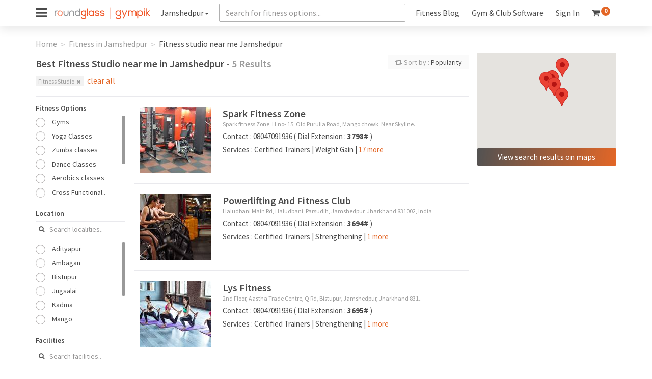

--- FILE ---
content_type: text/html; charset=UTF-8
request_url: https://www.gympik.com/centers/jamshedpur/fitness+studio
body_size: 16278
content:
<!doctype html>
<html lang="en">
    <head>
        <!-- Google Tag Manager -->
    <script>
        (function(w, d, s, l, i) {
            w[l] = w[l] || [];
            w[l].push({
                'gtm.start': new Date().getTime(),
                event: 'gtm.js'
            });
            var f = d.getElementsByTagName(s)[0],
                j = d.createElement(s),
                dl = l != 'dataLayer' ? '&l=' + l : '';
            j.async = true;
            j.src =
                'https://www.googletagmanager.com/gtm.js?id=' + i + dl;
            f.parentNode.insertBefore(j, f);
        })(window, document, 'script', 'dataLayer', 'GTM-TMZK2S');
    </script>
    <!-- End Google Tag Manager -->
        <script src="//d2wy8f7a9ursnm.cloudfront.net/v7/bugsnag.min.js"></script>
    <script>
        Bugsnag.start({
            apiKey : "bddc462a243444aa077d655fb9685e7f",
            releaseStage: "prod",
            enabledReleaseStage: [ 'prod', 'staging' ]
        });
    </script>
    <meta charset="utf-8">
    <link rel="shortcut icon" href="https://npimg1.gympik.com/favicon.ico?ver=1769071010" type="image/x-icon" />
    <meta http-equiv="Content-Type" content="text/html; charset=utf-8">
    <meta name="viewport" content="width=device-width981134a5d1f123fac45af0163ad22d27, initial-scale=1.0, maximum-scale=1, user-scalable=no">
    <meta name="p:domain_verify" content="981134a5d1f123fac45af0163ad22d27" />
    <meta name="msvalidate.01" content="436DAC887DBBDC2945580CE61C9CB973" />
    <meta name="csrf-token" content="vtYsUw87IYWtL3TGfqdWuXVVLmlo1EWIalEtZLZB">
    <link rel="dns-prefetch" href="https://fonts.googleapis.com/">
    <link rel="dns-prefetch" href="https://www.google-analytics.com/">
    <link rel="dns-prefetch" href="https://connect.facebook.net/">
    <link rel="manifest" href="/manifest.json">
    <meta name="theme-color" content="#e36626">
        <link rel="stylesheet" href="https://npimg1.gympik.com/css-minified/centerListing.css?ver=1769071010">
            <title>Best Fitness Studios in Jamshedpur &amp;ndash; Gympik</title>
            <meta name="description" content="Offers on Fitness Studios Near You in Jamshedpur for Weight Loss, Workout &amp;amp; Weight Training. View ✓Membership Fees ✓Reviews ✓Address ✓Contact Number ✓Facilities at Gympik.com" />
                <meta property="og:title" content="Best Gyms, Yoga, Dance, Zumba, Aerobics, Pilates Near You" />
        <meta property="og:url" content="https://www.gympik.com" />
        <meta property="og:description" content="Offers on Fitness Studios Near You in Jamshedpur for Weight Loss, Workout &amp;amp; Weight Training. View ✓Membership Fees ✓Reviews ✓Address ✓Contact Number ✓Facilities at Gympik.com" />
        <meta property="og:type" content="website" />
    <meta property="og:site_name" content="Gympik" />
    <meta property="og:image" content="https://www.gympik.com/webImages/gympik-brand.svg" />
    <!--Twitter start-->
    <meta name="twitter:card" content="summary" />
    <meta name="twitter:site" content="@gympik" />
        <meta property="twitter:title" content="Best Fitness Studios in Jamshedpur &amp;ndash; Gympik" />
            <meta name="twitter:description" content="Offers on Fitness Studios Near You in Jamshedpur for Weight Loss, Workout &amp;amp; Weight Training. View ✓Membership Fees ✓Reviews ✓Address ✓Contact Number ✓Facilities at Gympik.com" />
        <meta name="twitter:image" content="https://npimg1.gympik.com/images/women-with-dumbbells.jpg" />
    <meta name="twitter:url" content="https://www.gympik.com" />
    <!--Twitter end-->
        <meta name="p:domain_verify" content="981134a5d1f123fac45af0163ad22d27" />
                                <link rel="canonical" href="https://www.gympik.com/centers/jamshedpur/fitness+studio" />
        <meta name="google-site-verification" content="gXrH3eq9Dn9sDgeaCC0vnP3wn7yaQ-DO7HVfbzIe7KM" />
    <script type="application/ld+json">
    {
        "@context": "https://schema.org",
        "@type": "FAQPage",
        "mainEntity": [{
            "@type": "Question",
            "name": "How can Gympik help in choosing the best gyms near me?",
            "acceptedAnswer": {
                "@type": "Answer",
                "text": "You can search for gyms based on member ratings, offers, prices, location, popularity on Gympik. You can also book a free trial session or buy a gym membership online on Gympik."
            }
        }, {
            "@type": "Question",
            "name": "What are the benefits of joining gyms?",
            "acceptedAnswer": {
                "@type": "Answer",
                "text": "Going to the gym and exercising has numerous health benefits such as weight loss, toning the body, increasing flexibility, improving cardiac health, joint health, strength, and stamina."
            }
        }, {
            "@type": "Question",
            "name": "What are the different kinds of fitness classes do gyms offer?",
            "acceptedAnswer": {
                "@type": "Answer",
                "text": "In addition to a fully-equipped gym, the fitness centers also conduct group classes where expert trainers guide the members to learn and enjoy different forms of fitness such as Zumba, Kickboxing, Sports fitness, Pilates, yoga, Animal flow workout, HIIT workout etc."
            }
        }, {
            "@type": "Question",
            "name": "How often should you exercise at the gym?",
            "acceptedAnswer": {
                "@type": "Answer",
                "text": "People who want to make fitness a lifestyle choice to get better results, be it muscle gain, weight loss, weight gain, improved stamina or flexibility, should exercise for at least 30 minutes 4-5 days a week."
            }
        }, {
            "@type": "Question",
            "name": "How much do gyms charge as their membership fees?",
            "acceptedAnswer": {
                "@type": "Answer",
                "text": "There are monthly, quarterly, half-yearly and annual memberships available in most of the gyms. The prices differ based on amenities, facilities, location, footfalls etc. – it approximately ranges from Rs 2,000 per month to Rs 40,000 for a year"
            }
        }]
    }
</script></head>    <body>
                    <div class="header">
    <nav class="navbar gympik-main-header navbar-default navbar-fixed-top affix" id="uperNav">
        <div class="container">
            <div class="navbar-header">
                <a id="openNav"><i class="fa fa-bars fa-2x" aria-hidden="true"></i></a>
                <div class="pageOverlay"></div>
                <div id="mySidenav" class="sidenav">
                    <div class="sideBarWrap">
                        <a href="javascript:void(0)" class="closebtn" id="closeNav"><span class="menuIcon menuClose"></span><img src="http://newsletter.gympik.com/RG-gympik_Positive-land_RGB.svg" class="img-responsive"></a>
                        <a href="https://www.gympik.com/club-gym-management-software?utm_source=Traqade_menu&amp;utm_medium=website&amp;utm_campaign=traqade_menu_homepage"><span class="menuClubSoft"></span>Gym & Club Software</a>
                        <!--<a href="https://www.gympik.com/personal-trainers"><span class="menuIcon menuTwo"></span>Get a Personal Trainer</a>-->
                        <!--                    <a href="https://www.gympik.com/offers/centers/jamshedpur"><span class="menuIcon menuThree"></span>Offers and Discounts</a>-->
                        <a href="https://www.gympik.com/diet-consultation-clean-bowl"><span class="menuIcon menuThree"></span>Diet Plans</a>
                        <a href="https://www.gympik.com/personal-fitness-trainers-jobs"><span class="menuIcon menuFive"></span>Fitness trainer jobs</a>
                        <a href="https://www.gympik.com/corporatewellness"><span class="menuIcon menuSix"></span>Corporate Wellness Program</a>
                        <a href="https://www.gympik.com/articles/"><span class="menuIcon menuSeven"></span>Read Blog</a>
                        <div class="appLink">
                            <ul class="list-inline sideAppLink">
                                <li><a class="btn appBtn" target='_blank' href="https://play.google.com/store/apps/details?id=com.gympik.search.fitness"><i class="fa fa-android" aria-hidden="true"></i>DOWNLOAD
                                        ANDROID APP</a></li>
                                <li><a class="btn appBtn" target='_blank' href="https://itunes.apple.com/in/app/gympik/id1264663668?mt=8
Gympik APP"><i class="fa fa-apple" aria-hidden="true"></i>DOWNLOAD
                                        IOS APP</a></li>
                            </ul>
                            <!--<a href="https://play.google.com/store/apps/details?id=com.gympik.search.fitness" target='_blank' rel="nofollow" type="button" class="btn btn-brand-primary">DOWNLOAD OUR APP</a>-->
                        </div>
                    </div>
                </div>
                <a class="navbar-brand" href="https://www.gympik.com"><img src="http://newsletter.gympik.com/RG-gympik_Positive-land_RGB.svg" class="img-responsive"></a>
            </div>
            <div class="collapse navbar-collapse" id="myNavbar">
        <ul class="nav navbar-nav city ">
        <li class="dropdown dropdowncity">
            <a id="dropcity" href="#" role="button" class="dropdown-toggle cityName" data-toggle="dropdown">Jamshedpur<span class="caret"></span></a>
            <div class="cityselectList dropdown-menu">
                <div class="container">
                    <form>
                        <div class="row">
                            <div class="col-lg-offset-3 col-lg-6" id="cityDropDown">
                                <div class="input-group typeCity">
                                    <div class="input-group-addon"><i class="fa fa-search" aria-hidden="true"></i></div>
                                    <input id="citySearch" type="search" class="form-control" placeholder="Type your city name">
                                    <span class="input-group-btn">
                                        <button class="btn btn-secondary getLoc" type="button" data-city="true"><span><i class="fa fa-compass" aria-hidden="true"></i>
                                            </span>Locate Me</button>
                                    </span>
                                </div>
                                <div id="citySearchErr" class="hidden">
                                    <div><span class="NoResult">Searched city not found. </span>You might be interested in</div>

                                </div>
                            </div>
                        </div>
                    </form>
                    <ul class="major-cities" role="menu" aria-labelledby="dropcity" id="">
                                                <li class="selectCity" data-city='bangalore'><span class=" ">Bangalore</span></li>
                                                <li class="selectCity" data-city='delhi'><span class=" ">Delhi</span></li>
                                                <li class="selectCity" data-city='mumbai'><span class=" ">Mumbai</span></li>
                                                <li class="selectCity" data-city='hyderabad'><span class=" ">Hyderabad</span></li>
                                                <li class="selectCity" data-city='chennai'><span class=" ">Chennai</span></li>
                                                <li class="selectCity" data-city='pune'><span class=" ">Pune</span></li>
                                                <li class="selectCity" data-city='ahmedabad'><span class=" ">Ahmedabad</span></li>
                                                <li class="selectCity" data-city='kolkata'><span class=" ">Kolkata</span></li>
                                                <li class="selectCity" data-city='jaipur'><span class=" ">Jaipur</span></li>
                                                <li class="selectCity" data-city='lucknow'><span class=" ">Lucknow</span></li>
                                                <li class="selectCity" data-city='navi mumbai'><span class=" ">Navi Mumbai</span></li>
                                                <li class="selectCity" data-city='gurgaon'><span class=" ">Gurgaon</span></li>
                                                <li class="selectCity" data-city='coimbatore'><span class=" ">Coimbatore</span></li>
                                                <li class="selectCity" data-city='faridabad'><span class=" ">Faridabad</span></li>
                                                <li class="selectCity" data-city='ghaziabad'><span class=" ">Ghaziabad</span></li>
                                                <li class="selectCity" data-city='indore'><span class=" ">Indore</span></li>
                                                <li class="selectCity" data-city='chandigarh'><span class=" ">Chandigarh</span></li>
                                                <li class="selectCity" data-city='noida'><span class=" ">Noida</span></li>
                                                <li class="selectCity" data-city='mysuru'><span class=" ">Mysuru</span></li>
                                                <li class="selectCity" data-city='nagpur'><span class=" ">Nagpur</span></li>
                                                <li class="selectCity" data-city='kochi'><span class=" ">Kochi</span></li>
                                                <li class="selectCity" data-city='guwahati'><span class=" ">Guwahati</span></li>
                                                <li class="selectCity" data-city='north goa'><span class=" ">North goa</span></li>
                                                <li class="selectCity" data-city='ludhiana'><span class=" ">Ludhiana</span></li>
                                                <li class="selectCity" data-city='bhopal'><span class=" ">Bhopal</span></li>
                                                <li class="selectCity" data-city='patna'><span class=" ">Patna</span></li>
                                                <li class="selectCity" data-city='gwalior'><span class=" ">Gwalior</span></li>
                                                <li class="selectCity" data-city='mohali'><span class=" ">Mohali</span></li>
                                                <li class="selectCity" data-city='dehradun'><span class=" ">Dehradun</span></li>
                                                <li class="selectCity" data-city='udaipur'><span class=" ">Udaipur</span></li>
                                                <li class="selectCity" data-city='meerut'><span class=" ">Meerut</span></li>
                                                <li class="selectCity" data-city='surat'><span class=" ">Surat</span></li>
                                                <li class="selectCity" data-city='nashik'><span class=" ">Nashik</span></li>
                                                <li class="selectCity" data-city='panchkula'><span class=" ">Panchkula</span></li>
                                                <li class="selectCity" data-city='visakhapatnam'><span class=" ">Visakhapatnam</span></li>
                                                <li class="selectCity" data-city='allahabad'><span class=" ">Allahabad</span></li>
                                                <li class="selectCity" data-city='solapur'><span class=" ">Solapur</span></li>
                                                <li class="selectCity" data-city='vijayawada'><span class=" ">Vijayawada</span></li>
                                                <li class="selectCity" data-city='agra'><span class=" ">Agra</span></li>
                                                <li class="selectCity active" data-city='jamshedpur'><span class=" ">Jamshedpur</span></li>
                                                <li class="selectCity" data-city='thiruvananthapuram'><span class=" ">Thiruvananthapuram</span></li>
                                                <li class="selectCity" data-city='salem'><span class=" ">Salem</span></li>
                                                <li class="selectCity" data-city='aurangabad'><span class=" ">Aurangabad</span></li>
                                                <li class="selectCity" data-city='south goa'><span class=" ">South goa</span></li>
                                                <li class="selectCity" data-city='amravati'><span class=" ">Amravati</span></li>
                                                <li class="selectCity" data-city='hubli'><span class=" ">Hubli</span></li>
                                                <li class="selectCity" data-city='pondicherry'><span class=" ">Pondicherry</span></li>
                                                <li class="selectCity" data-city='belgaum'><span class=" ">Belgaum</span></li>
                                                <li class="selectCity" data-city='bareilly'><span class=" ">Bareilly</span></li>
                                                <li class="selectCity" data-city='jabalpur'><span class=" ">Jabalpur</span></li>
                                                <li class="selectCity" data-city='shivamogga'><span class=" ">Shivamogga</span></li>
                                                <li class="selectCity" data-city='dharwad'><span class=" ">Dharwad</span></li>
                                                <li class="selectCity" data-city='bhubaneswar'><span class=" ">Bhubaneswar</span></li>
                                                <li class="selectCity" data-city='vellore'><span class=" ">Vellore</span></li>
                                                <li class="selectCity" data-city='gorakhpur'><span class=" ">Gorakhpur</span></li>
                                                <li class="selectCity" data-city='kharagpur'><span class=" ">Kharagpur</span></li>
                                                <li class="selectCity" data-city='nizamabad'><span class=" ">Nizamabad</span></li>
                                                <li class="selectCity" data-city='tenali'><span class=" ">Tenali</span></li>
                                                <li class="selectCity" data-city='jalandhar'><span class=" ">Jalandhar</span></li>
                                                <li class="selectCity" data-city='chandrapur'><span class=" ">Chandrapur</span></li>
                                                <li class="selectCity" data-city='latur'><span class=" ">Latur</span></li>
                                                <li class="selectCity" data-city='srikakulam'><span class=" ">Srikakulam</span></li>
                                                <li class="selectCity" data-city='nellore'><span class=" ">Nellore</span></li>
                                                <li class="selectCity" data-city='tumakuru'><span class=" ">Tumakuru</span></li>
                                                <li class="selectCity" data-city='kozhikode'><span class=" ">Kozhikode</span></li>
                                                <li class="selectCity" data-city='tiruppur'><span class=" ">Tiruppur</span></li>
                                                <li class="selectCity" data-city='tirupati'><span class=" ">Tirupati</span></li>
                                                <li class="selectCity" data-city='kottayam'><span class=" ">Kottayam</span></li>
                                                <li class="selectCity" data-city='ambala'><span class=" ">Ambala</span></li>
                                                <li class="selectCity" data-city='kanpur'><span class=" ">Kanpur</span></li>
                                                <li class="selectCity" data-city='kanchipuram'><span class=" ">Kanchipuram</span></li>
                                                <li class="selectCity" data-city='surendranagar'><span class=" ">Surendranagar</span></li>
                                                <li class="selectCity" data-city='ujjain'><span class=" ">Ujjain</span></li>
                                                <li class="selectCity" data-city='kalimpong'><span class=" ">Kalimpong</span></li>
                                                <li class="selectCity" data-city='kota'><span class=" ">Kota</span></li>
                                                <li class="selectCity" data-city='ramanagaram'><span class=" ">Ramanagaram</span></li>
                                                <li class="selectCity" data-city='kollam'><span class=" ">Kollam</span></li>
                                                <li class="selectCity" data-city='saharanpur'><span class=" ">Saharanpur</span></li>
                                                <li class="selectCity" data-city='kakinada'><span class=" ">Kakinada</span></li>
                                                <li class="selectCity" data-city='deoria'><span class=" ">Deoria</span></li>
                                                <li class="selectCity" data-city='banaskantha'><span class=" ">Banaskantha</span></li>
                                                <li class="selectCity" data-city='chikkamagaluru'><span class=" ">Chikkamagaluru</span></li>
                                                <li class="selectCity" data-city='gokak'><span class=" ">Gokak</span></li>
                                                <li class="selectCity" data-city='chhindwara'><span class=" ">Chhindwara</span></li>
                                                <li class="selectCity" data-city='singrauli'><span class=" ">Singrauli</span></li>
                                                <li class="selectCity" data-city='kollegal'><span class=" ">Kollegal</span></li>
                                                <li class="selectCity" data-city='ranchi'><span class=" ">Ranchi</span></li>
                                                <li class="selectCity" data-city='rishikesh'><span class=" ">Rishikesh</span></li>
                                                <li class="selectCity" data-city='narasaraopet'><span class=" ">Narasaraopet</span></li>
                                                <li class="selectCity" data-city='jammu'><span class=" ">Jammu</span></li>
                                                <li class="selectCity" data-city='ratlam'><span class=" ">Ratlam</span></li>
                                                <li class="selectCity" data-city='hassan'><span class=" ">Hassan</span></li>
                                                <li class="selectCity" data-city='kalyan'><span class=" ">Kalyan</span></li>
                                                <li class="selectCity" data-city='port blair'><span class=" ">Port Blair</span></li>
                                                <li class="selectCity" data-city='midnapur'><span class=" ">Midnapur</span></li>
                                                <li class="selectCity" data-city='kolar'><span class=" ">Kolar</span></li>
                                                <li class="selectCity" data-city='darjiling'><span class=" ">Darjiling</span></li>
                                                <li class="selectCity" data-city='bhongir'><span class=" ">Bhongir</span></li>
                                                <li class="selectCity" data-city='sagar'><span class=" ">Sagar</span></li>
                                                <li class="selectCity" data-city='madurai'><span class=" ">Madurai</span></li>
                                                <li class="selectCity" data-city='khammam'><span class=" ">Khammam</span></li>
                                                <li class="selectCity" data-city='pathankot'><span class=" ">Pathankot</span></li>
                                                <li class="selectCity" data-city='ongole'><span class=" ">Ongole</span></li>
                                                <li class="selectCity" data-city='gandhinagar'><span class=" ">Gandhinagar</span></li>
                                                <li class="selectCity" data-city='banswara'><span class=" ">Banswara</span></li>
                                                <li class="selectCity" data-city='cuttack'><span class=" ">Cuttack</span></li>
                                                <li class="selectCity" data-city='hoshiarpur'><span class=" ">Hoshiarpur</span></li>
                                                <li class="selectCity" data-city='thrissur'><span class=" ">Thrissur</span></li>
                                                <li class="selectCity" data-city='rohtak'><span class=" ">Rohtak</span></li>
                                                <li class="selectCity" data-city='dhanbad'><span class=" ">Dhanbad</span></li>
                                                <li class="selectCity" data-city='talipparamba'><span class=" ">Talipparamba</span></li>
                                                <li class="selectCity" data-city='davanagere'><span class=" ">Davanagere</span></li>
                                                <li class="selectCity" data-city='lakhimpur'><span class=" ">Lakhimpur</span></li>
                                                <li class="selectCity" data-city='palwal'><span class=" ">Palwal</span></li>
                                                <li class="selectCity" data-city='mangaluru'><span class=" ">Mangaluru</span></li>
                                                <li class="selectCity" data-city='howrah'><span class=" ">Howrah</span></li>
                                                <li class="selectCity" data-city='haridwar'><span class=" ">Haridwar</span></li>
                                                <li class="selectCity" data-city='west midnapore'><span class=" ">West midnapore</span></li>
                                            </ul>
                </div>
            </div>
        </li>

    </ul>
        <form class="navbar-form elastic-parent">
        <div class="form-group">
            <input id="headerElastic" class="form-control headerElastic" placeholder="Search for fitness options...">
        </div>
    </form>
    <ul class="nav navbar-nav">
        <!--        <li><a href="https://www.gympik.com/personal-trainers">Get a Personal Trainer</a></li>
        <li><a href="https://www.gympik.com/offers/centers/jamshedpur"> Offers</a></li>-->
        <li><a href="https://www.gympik.com/articles/">Fitness Blog</a></li>
        <li><a href="https://www.gympik.com/club-gym-management-software?utm_source=Traqade_header&amp;utm_medium=website&amp;utm_campaign=traqad_header_homepage">Gym & Club Software</a></li>
                <li class="">
            <a href="https://www.gympik.com/user/login">Sign In</a>
            <!--            <a href="#" data-toggle="modal" data-target="#myModal">Sign In</a>-->
        </li>
                <li class="withCart">
            <a href="https://www.gympik.com/cart">
                <span><i class="fa fa-shopping-cart" aria-hidden="true"></i></span>
                <sup><span id="cartitemcount-top" class="badge">0</span></sup>
            </a>
        </li>
        <!--        <li><a href="#"><span><i class="fa fa-cart-plus" aria-hidden="true"></i></span><sup><span class="badge">12</span></sup></a></li>-->
    </ul>
</div>        </div>
    </nav>
</div>                <div class="container" style="margin-top: 70px;">
    <ol class="breadcrumb" itemscope itemtype="http://schema.org/BreadcrumbList"><li itemprop="itemListElement" itemscope itemtype="http://schema.org/ListItem"><a itemprop="item" href="https://www.gympik.com"><span itemprop="name">Home</span></a><meta itemprop="position" content="1"></li><li itemprop="itemListElement" itemscope itemtype="http://schema.org/ListItem"><a itemprop="item" href="https://www.gympik.com/jamshedpur"><span itemprop="name">Fitness in Jamshedpur<span></a><meta itemprop="position" content="2"></li><li itemprop="itemListElement" itemscope itemtype="http://schema.org/ListItem" class="active"><span itemprop="name">Fitness studio near me Jamshedpur</span><meta itemprop="position" content="3"></li></ol>
</div>
<div class="container">
    <div class="row">
        <div class="col-md-9">
            <div class="page-head-filter">
                <div class="row">
                    <div class="col-md-9">
                        <div class="filterText">
                                                                                                                                                                                                    <h1>
                                <span id="textfitnessmentions">Best Fitness Studio near me in Jamshedpur - </span>
                                <span class="centertotalcount"> 5 Results</span>
                            </h1>
                        </div>
                        <div class="filterSelected">
                            <div class="row">
                                <div class="col-md-12">
                                                                                                                                                <a href="javascript:void(0)" data-tagname="fitness+studio" class="closeFilter"  data-isactive=on><span>Fitness Studio</span><i class="fa fa-times" aria-hidden="true"></i></a>
                                                                                                            
                                                                        <a id="clearListingTagsFilter" href="javascript:void(0)" class="clearAll">clear all</a>
                                                                    </div>
                            </div>
                        </div>
                    </div>
                    <div class="col-md-3">
                        <div class="selectSort">
                            <span><i class="fa fa-retweet" aria-hidden="true"></i> Sort by :</span>
                            <a class="dropdown-toggle btn-select" data-toggle="dropdown" href="#" type="button">Popularity</a>
                            <ul class="dropdown-menu">
                                                                                                <li ><a data-alias="aka-topsort" data-value="popularity" class="topsortbar" href="javascript:void(0)">Popularity</a></li>
                                                                                                <li ><a data-alias="aka-topsort" data-value="price-high" class="topsortbar" href="javascript:void(0)">Price (High To Low)</a></li>
                                                                                                <li ><a data-alias="aka-topsort" data-value="price-low" class="topsortbar" href="javascript:void(0)">Price (Low To High)</a></li>
                                                                                                <li ><a data-alias="aka-topsort" data-value="distance" class="topsortbar" href="javascript:void(0)">Distance</a></li>
                                                            </ul>
                        </div>
                    </div>
                </div>
            </div>

        </div>
    </div>
    <div class="row" style="position: relative;">

        <div class="col-md-7 col-md-push-2 centerListMainContent" style="border-left: 1px solid #e9e9ed">

                        <!--            <div class="centerTrend">
                            <div class="row">
                                <div class="col-md-3">
                                    <a href="https://amzn.to/2tjmcK5" target="_blank">
                                        <img alt="alt" class="img-responsive" src="https://npimg2.gympik.com/webImages/center_page/ON-listing-ad.jpg" >
                                    </a>
                                </div>
                                <div class="col-md-9">
                                    <div class="f-12 text-primary">Sponsored</div>
                                    <h2 class="trendingName">
                                        <a href="https://amzn.to/2tjmcK5" target="_blank">
                                            Best Deal:- Optimum Nutrition (ON) 100% Whey Protein Powder
                                        </a>
                                    </h2>
                                    <p>MRP : <strike class="f-light">Rs.2249</strike>, Pay <span class="text-danger">Rs.1462</span> (35% off)</p>
                                    <p>1.82 lbs, 824 g (Strawberry)</p>
                                    <p>100% Vegetarian Protein</p>
                                    <a href="https://amzn.to/2tjmcK5" target="_blank" class="btn btn-brand-primary-mobile">Buy Now</a>
                                </div>
                            </div>
                        </div>-->
                                                            <div class="centerTrend" data-amount="0">
                                                <div class="row" itemscope itemtype="https://schema.org/LocalBusiness">
                    <div class="col-md-3">
                        <a itemprop="url" href="https://www.gympik.com/jamshedpur/spark-fitness-zone-mango">
                            <img alt="SPARK FITNESS ZONE-Mango-11720.jpg" data-original="https://img.gympik.com/gjQP5qr46I8QXmhHq9o4qxFp9Ks=/140x130/gympik/live/cfd92aa4fd622e81/images/original/11720.jpg"  class="lazy image-responsive fit-cover">
                        </a>
                        <meta itemprop="image" content="https://img.gympik.com/gjQP5qr46I8QXmhHq9o4qxFp9Ks=/140x130/gympik/live/cfd92aa4fd622e81/images/original/11720.jpg" />
                    </div>
                    <div class="col-md-9">
                        <div class="clearfix">
                            <h4 class="trendingName pull-left"><a href="https://www.gympik.com/jamshedpur/spark-fitness-zone-mango">Spark Fitness Zone </a></h4>
                                                    </div>
                        <div itemprop="address" itemscope itemtype="http://schema.org/PostalAddress">
                            <p class="centerAdres">Spark fitness Zone, H.no- 15, Old Purulia Road, Mango chowk, Near Skyline..</p>
                            <meta itemprop="streetAddress" content="Spark fitness Zone, H.no- 15, Old Purulia Road, Mango chowk, Near Skyline Tower, Dist-East Singhbhum, Jamshedpur, Jharkhand " />
                            <meta itemprop="addressLocality" content="Mango" />
                            <meta itemprop="addressRegion" content="Jamshedpur" />
                        </div>

                                                <p>Contact : <span itemprop="telephone">08047091936 ( Dial Extension : <strong>3798# </strong>)</span></p>
                                                                                                                                                                                                                                                                                                                                                                                                                                                                                                                              <p>Services : <span>Certified Trainers | Weight Gain | <a href="https://www.gympik.com/jamshedpur/spark-fitness-zone-mango">17 more</a></span></p>
                                                </div>
                    <meta itemprop="name" content="SPARK FITNESS ZONE" />
                    <meta itemprop="email" content="contact@gympik.com" />
                    <meta itemprop="currenciesAccepted" content="INR" />
                    <meta itemprop="paymentAccepted" content="Visa,Master card,Cash,Credit cards,Paypal" />
                    <div itemprop="geo" itemscope itemtype="http://schema.org/GeoCoordinates">
                        <meta itemprop="latitude" content="22.819943" />
                        <meta itemprop="longitude" content="86.210907" />
                    </div>
                </div>
            </div>
                                    <div class="centerTrend" data-amount="0">
                                                <div class="row" itemscope itemtype="https://schema.org/LocalBusiness">
                    <div class="col-md-3">
                        <a itemprop="url" href="https://www.gympik.com/jamshedpur/powerlifting-and-fitness-club-ambagan">
                            <img alt="Powerlifting And Fitness Club-Ambagan-7.jpg" data-original="https://img.gympik.com/dxysfnHr7pFjn8QlQGdw0qg0CNE=/140x130/gympik/webimages/centertypes/fitness-studio/7.jpg"  width="140" height="130"  class="lazy image-responsive fit-cover">
                        </a>
                        <meta itemprop="image" content="https://img.gympik.com/gympik/webimages/centertypes/fitness-studio/7.jpg" />
                    </div>
                    <div class="col-md-9">
                        <div class="clearfix">
                            <h4 class="trendingName pull-left"><a href="https://www.gympik.com/jamshedpur/powerlifting-and-fitness-club-ambagan">Powerlifting And Fitness Club </a></h4>
                                                    </div>
                        <div itemprop="address" itemscope itemtype="http://schema.org/PostalAddress">
                            <p class="centerAdres">Haludbani Main Rd, Haludbani, Parsudih, Jamshedpur, Jharkhand 831002, India</p>
                            <meta itemprop="streetAddress" content="Haludbani Main Rd, Haludbani, Parsudih, Jamshedpur, Jharkhand 831002, India " />
                            <meta itemprop="addressLocality" content="Ambagan" />
                            <meta itemprop="addressRegion" content="Jamshedpur" />
                        </div>

                                                <p>Contact : <span itemprop="telephone">08047091936 ( Dial Extension : <strong>3694# </strong>)</span></p>
                                                                                                                                                                                                                                                                                                                                                                                                                                                                                                                              <p>Services : <span>Certified Trainers | Strengthening | <a href="https://www.gympik.com/jamshedpur/powerlifting-and-fitness-club-ambagan">1 more</a></span></p>
                                                </div>
                    <meta itemprop="name" content="Powerlifting And Fitness Club" />
                    <meta itemprop="email" content="contact@gympik.com" />
                    <meta itemprop="currenciesAccepted" content="INR" />
                    <meta itemprop="paymentAccepted" content="Master card,Cash,Credit cards" />
                    <div itemprop="geo" itemscope itemtype="http://schema.org/GeoCoordinates">
                        <meta itemprop="latitude" content="22.746675" />
                        <meta itemprop="longitude" content="86.210132" />
                    </div>
                </div>
            </div>
                                    <div class="centerTrend" data-amount="0">
                                                <div class="row" itemscope itemtype="https://schema.org/LocalBusiness">
                    <div class="col-md-3">
                        <a itemprop="url" href="https://www.gympik.com/jamshedpur/lys-fitness-adityapur">
                            <img alt="LYS Fitness-Adityapur-1.jpg" data-original="https://img.gympik.com/T99LLPt4OaHbcHA-bcnIt4tR7MM=/140x130/gympik/webimages/centertypes/fitness-studio/1.jpg"  width="140" height="130"  class="lazy image-responsive fit-cover">
                        </a>
                        <meta itemprop="image" content="https://img.gympik.com/gympik/webimages/centertypes/fitness-studio/1.jpg" />
                    </div>
                    <div class="col-md-9">
                        <div class="clearfix">
                            <h4 class="trendingName pull-left"><a href="https://www.gympik.com/jamshedpur/lys-fitness-adityapur">Lys Fitness </a></h4>
                                                    </div>
                        <div itemprop="address" itemscope itemtype="http://schema.org/PostalAddress">
                            <p class="centerAdres">2nd Floor, Aastha Trade Centre, Q Rd, Bistupur, Jamshedpur, Jharkhand 831..</p>
                            <meta itemprop="streetAddress" content="2nd Floor, Aastha Trade Centre, Q Rd, Bistupur, Jamshedpur, Jharkhand 831001 " />
                            <meta itemprop="addressLocality" content="Adityapur" />
                            <meta itemprop="addressRegion" content="Jamshedpur" />
                        </div>

                                                <p>Contact : <span itemprop="telephone">08047091936 ( Dial Extension : <strong>3695# </strong>)</span></p>
                                                                                                                                                                                                                                                                                                                                                                                                                                                                                                                              <p>Services : <span>Certified Trainers | Strengthening | <a href="https://www.gympik.com/jamshedpur/lys-fitness-adityapur">1 more</a></span></p>
                                                </div>
                    <meta itemprop="name" content="LYS Fitness" />
                    <meta itemprop="email" content="contact@gympik.com" />
                    <meta itemprop="currenciesAccepted" content="INR" />
                    <meta itemprop="paymentAccepted" content="Master card,Cash,Credit cards" />
                    <div itemprop="geo" itemscope itemtype="http://schema.org/GeoCoordinates">
                        <meta itemprop="latitude" content="22.789609" />
                        <meta itemprop="longitude" content="86.183388" />
                    </div>
                </div>
            </div>
                                    <div class="centerTrend" data-amount="0">
                                                <div class="row" itemscope itemtype="https://schema.org/LocalBusiness">
                    <div class="col-md-3">
                        <a itemprop="url" href="https://www.gympik.com/jamshedpur/fit-n-feat-kadma">
                            <img alt="Fit N Feat-Kadma-6.jpg" data-original="https://img.gympik.com/y2svsNHUIsMYoHOij005pgz3doI=/140x130/gympik/webimages/centertypes/fitness-studio/6.jpg"  width="140" height="130"  class="lazy image-responsive fit-cover">
                        </a>
                        <meta itemprop="image" content="https://img.gympik.com/gympik/webimages/centertypes/fitness-studio/6.jpg" />
                    </div>
                    <div class="col-md-9">
                        <div class="clearfix">
                            <h4 class="trendingName pull-left"><a href="https://www.gympik.com/jamshedpur/fit-n-feat-kadma">Fit N Feat </a></h4>
                                                    </div>
                        <div itemprop="address" itemscope itemtype="http://schema.org/PostalAddress">
                            <p class="centerAdres">2/2-1 Old Housing Colony, Rd Number 1, opposite Indian Oil Petrol pump, A..</p>
                            <meta itemprop="streetAddress" content="2/2-1 Old Housing Colony, Rd Number 1, opposite Indian Oil Petrol pump, Aditypur 1, Jharkhand 831013 " />
                            <meta itemprop="addressLocality" content="Kadma" />
                            <meta itemprop="addressRegion" content="Jamshedpur" />
                        </div>

                                                <p>Contact : <span itemprop="telephone">08047091936 ( Dial Extension : <strong>3697# </strong>)</span></p>
                                                                                                                                                                                                                                                                                                                                                                                                                                                                                                                              <p>Services : <span>Certified Trainers | Strengthening | <a href="https://www.gympik.com/jamshedpur/fit-n-feat-kadma">1 more</a></span></p>
                                                </div>
                    <meta itemprop="name" content="Fit N Feat" />
                    <meta itemprop="email" content="contact@gympik.com" />
                    <meta itemprop="currenciesAccepted" content="INR" />
                    <meta itemprop="paymentAccepted" content="Master card,Cash,Credit cards" />
                    <div itemprop="geo" itemscope itemtype="http://schema.org/GeoCoordinates">
                        <meta itemprop="latitude" content="22.786489" />
                        <meta itemprop="longitude" content="86.167657" />
                    </div>
                </div>
            </div>
                                    <div class="centerTrend" data-amount="0">
                                                <div class="row" itemscope itemtype="https://schema.org/LocalBusiness">
                    <div class="col-md-3">
                        <a itemprop="url" href="https://www.gympik.com/jamshedpur/world-makers-fitness-first-kalimati-road">
                            <img alt="World Makers Fitness First-kalimati road-6.jpg" data-original="https://img.gympik.com/y2svsNHUIsMYoHOij005pgz3doI=/140x130/gympik/webimages/centertypes/fitness-studio/6.jpg"  width="140" height="130"  class="lazy image-responsive fit-cover">
                        </a>
                        <meta itemprop="image" content="https://img.gympik.com/gympik/webimages/centertypes/fitness-studio/6.jpg" />
                    </div>
                    <div class="col-md-9">
                        <div class="clearfix">
                            <h4 class="trendingName pull-left"><a href="https://www.gympik.com/jamshedpur/world-makers-fitness-first-kalimati-road">World Makers Fitness First </a></h4>
                                                    </div>
                        <div itemprop="address" itemscope itemtype="http://schema.org/PostalAddress">
                            <p class="centerAdres">1st &amp; 2nd Floor, Dispensary Rd, above Mayanl Mrinal Hospital, Jugsalai, J..</p>
                            <meta itemprop="streetAddress" content="1st & 2nd Floor, Dispensary Rd, above Mayanl Mrinal Hospital, Jugsalai, Jamshedpur, Jharkhand 831006 " />
                            <meta itemprop="addressLocality" content="kalimati road" />
                            <meta itemprop="addressRegion" content="Jamshedpur" />
                        </div>

                                                <p>Contact : <span itemprop="telephone">08047091936 ( Dial Extension : <strong>3700# </strong>)</span></p>
                                                                                                                                                                                                                                                                                                                                                                                                                                                                                                                              <p>Services : <span>Certified Trainers | Strengthening | <a href="https://www.gympik.com/jamshedpur/world-makers-fitness-first-kalimati-road">1 more</a></span></p>
                                                </div>
                    <meta itemprop="name" content="World Makers Fitness First" />
                    <meta itemprop="email" content="contact@gympik.com" />
                    <meta itemprop="currenciesAccepted" content="INR" />
                    <meta itemprop="paymentAccepted" content="Master card,Cash,Credit cards" />
                    <div itemprop="geo" itemscope itemtype="http://schema.org/GeoCoordinates">
                        <meta itemprop="latitude" content="22.772713" />
                        <meta itemprop="longitude" content="86.188554" />
                    </div>
                </div>
            </div>
                        <div class="centerListPagination"> <nav aria-label="...">
    <ul class="pagination pagination-lg pagination-sm">
         
    </ul>
</nav>
<p class="paginationInfo">Showing page 1 of 1</p>

            </div>
                                                                    </div>

        <div class="col-md-3 col-md-push-2" style="margin-top:-85px">
                        <div class="listMap">
                <div class="listMap" id="map" data-latitude="22.739943" data-longitude="86.168657" data-mapdata="[{&quot;info&quot;:&quot;&lt;a href=\&quot;https:\/\/www.gympik.com\/jamshedpur\/spark-fitness-zone-mango\&quot;&gt; &lt;strong&gt;SPARK FITNESS ZONE&lt;\/strong&gt;&lt;br \/&gt;Spark fitness Zone, H.no- 15, Old Purulia Road, Mango chowk, Near Skyline Tower, Dist-East Singhbhum, Jamshedpur, Jharkhand&lt;\/a&gt;&quot;,&quot;latitude&quot;:&quot;22.819943&quot;,&quot;longitude&quot;:&quot;86.210907&quot;},{&quot;info&quot;:&quot;&lt;a href=\&quot;https:\/\/www.gympik.com\/jamshedpur\/powerlifting-and-fitness-club-ambagan\&quot;&gt; &lt;strong&gt;Powerlifting And Fitness Club&lt;\/strong&gt;&lt;br \/&gt;Haludbani Main Rd, Haludbani, Parsudih, Jamshedpur, Jharkhand 831002, India&lt;\/a&gt;&quot;,&quot;latitude&quot;:&quot;22.746675&quot;,&quot;longitude&quot;:&quot;86.210132&quot;},{&quot;info&quot;:&quot;&lt;a href=\&quot;https:\/\/www.gympik.com\/jamshedpur\/lys-fitness-adityapur\&quot;&gt; &lt;strong&gt;LYS Fitness&lt;\/strong&gt;&lt;br \/&gt;2nd Floor, Aastha Trade Centre, Q Rd, Bistupur, Jamshedpur, Jharkhand 831001&lt;\/a&gt;&quot;,&quot;latitude&quot;:&quot;22.789609&quot;,&quot;longitude&quot;:&quot;86.183388&quot;},{&quot;info&quot;:&quot;&lt;a href=\&quot;https:\/\/www.gympik.com\/jamshedpur\/fit-n-feat-kadma\&quot;&gt; &lt;strong&gt;Fit N Feat&lt;\/strong&gt;&lt;br \/&gt;2\/2-1 Old Housing Colony, Rd Number 1, opposite Indian Oil Petrol pump, Aditypur 1, Jharkhand 831013&lt;\/a&gt;&quot;,&quot;latitude&quot;:&quot;22.786489&quot;,&quot;longitude&quot;:&quot;86.167657&quot;},{&quot;info&quot;:&quot;&lt;a href=\&quot;https:\/\/www.gympik.com\/jamshedpur\/world-makers-fitness-first-kalimati-road\&quot;&gt; &lt;strong&gt;World Makers Fitness First&lt;\/strong&gt;&lt;br \/&gt;1st &amp; 2nd Floor, Dispensary Rd, above Mayanl Mrinal Hospital, Jugsalai, Jamshedpur, Jharkhand 831006&lt;\/a&gt;&quot;,&quot;latitude&quot;:&quot;22.772713&quot;,&quot;longitude&quot;:&quot;86.188554&quot;}]" data-zoom="10" data-iscenterloaded="1" data-apikey="AIzaSyB4NpTNBF3LTD6bulY1FX_VXOmHbts2aTk">
                </div>
                                                                <a class="listMapWrap" href="https://www.gympik.com/centers/jamshedpur/fitness+studio?view=map"><span type="button" class="btn btn-searchMap btn-block">View search results on maps</span></a>
            </div>
                        <!--                        <div class="sponser">
                <span class="f-12 text-uppercase">SPONSERED &amp; FEATURED</span>
                <h6>You may also like</h6>
                <div class="row">
                                                            <div class="col-md-6 col-xs-6">
                        <a title="New Fittness Mantra, Adityapur" href="https://www.gympik.com/jamshedpur/new-fittness-mantra-adityapur">
                            <div class="sponserList">
                                <img src="https://img.gympik.com/gympik/webimages/centertypes/fitness-studio/6.jpg" alt="New Fittness Mantra-Adityapur-6.jpg" class="img-responsive">
                                <div class="sponserListDetail">
                                    <p class="catName">New Fitt..</p>
                                    <p class="catLoc">Adityapur</p>
                                    <p class="listCat">Fitness Stu..</p>
                                </div>
                                                                <span class="rating label-warning">3.5</span>
                            </div>
                        </a>
                    </div>
                                                            <div class="col-md-6 col-xs-6">
                        <a title="Care Fitness Centre, Kadma" href="https://www.gympik.com/jamshedpur/care-fitness-centre-kadma">
                            <div class="sponserList">
                                <img src="https://img.gympik.com/gympik/webimages/centertypes/fitness-studio/1.jpg" alt="Care Fitness Centre-Kadma-1.jpg" class="img-responsive">
                                <div class="sponserListDetail">
                                    <p class="catName">Care Fit..</p>
                                    <p class="catLoc">Kadma</p>
                                    <p class="listCat">Fitness Stu..</p>
                                </div>
                                                                <span class="rating label-warning">3.5</span>
                            </div>
                        </a>
                    </div>
                                                            <div class="col-md-6 col-xs-6">
                        <a title="Anytime Fitness Jamshedpur, Bistupur" href="https://www.gympik.com/jamshedpur/anytime-fitness-jamshedpur-bistupur">
                            <div class="sponserList">
                                <img src="https://img.gympik.com/gympik/webimages/centertypes/fitness-studio/3.jpg" alt="Anytime Fitness Jamshedpur-Bistupur-3.jpg" class="img-responsive">
                                <div class="sponserListDetail">
                                    <p class="catName">Anytime ..</p>
                                    <p class="catLoc">Bistupur</p>
                                    <p class="listCat">Fitness Stu..</p>
                                </div>
                                                                <span class="rating label-warning">3.5</span>
                            </div>
                        </a>
                    </div>
                                                            <div class="col-md-6 col-xs-6">
                        <a title="Fitness world, kalimati road" href="https://www.gympik.com/jamshedpur/fitness-world-kalimati-road">
                            <div class="sponserList">
                                <img src="https://img.gympik.com/gympik/webimages/centertypes/fitness-studio/3.jpg" alt="Fitness world-kalimati road-3.jpg" class="img-responsive">
                                <div class="sponserListDetail">
                                    <p class="catName">Fitness ..</p>
                                    <p class="catLoc">kalimati road</p>
                                    <p class="listCat">Fitness Stu..</p>
                                </div>
                                                                <span class="rating label-warning">3.5</span>
                            </div>
                        </a>
                    </div>
                                                            <div class="col-md-6 col-xs-6">
                        <a title="Worldmakers Fitness First, Jugsalai" href="https://www.gympik.com/jamshedpur/worldmakers-fitness-first-jugsalai">
                            <div class="sponserList">
                                <img src="https://img.gympik.com/gympik/webimages/centertypes/fitness-studio/2.jpg" alt="Worldmakers Fitness First-Jugsalai-2.jpg" class="img-responsive">
                                <div class="sponserListDetail">
                                    <p class="catName">Worldmak..</p>
                                    <p class="catLoc">Jugsalai</p>
                                    <p class="listCat">Fitness Stu..</p>
                                </div>
                                                                <span class="rating label-warning">3.5</span>
                            </div>
                        </a>
                    </div>
                                    </div>
            </div>
            -->
            <!-- interlinking -->
            <!-- details links -->
                        <!-- details links end -->
            <!-- listing links -->
                    </div>
        <div class="col-md-2 col-md-pull-10 centerListMainFilter" style="position: absolute; top:0;">
        <div class="filterGroup">
            <label class="filterName">Fitness Options</label>
                <ul class="list-unstyled cl-scrollable">
                                                                                                                                    <li class="selectCustom">
                            <input type="radio" id="cllf-gyms" class="required oneClickReloadFilter filterFacilitiescBx" name="typeField" value="gyms" />
                            <label for="cllf-gyms"><span></span>
                                Gyms
                             </label>
                        </li>
                                                                                            <li class="selectCustom">
                            <input type="radio" id="cllf-yogacentre" class="required oneClickReloadFilter filterFacilitiescBx" name="typeField" value="yoga+centre" />
                            <label for="cllf-yogacentre"><span></span>
                                Yoga Classes
                             </label>
                        </li>
                                                                                            <li class="selectCustom">
                            <input type="radio" id="cllf-zumba" class="required oneClickReloadFilter filterFacilitiescBx" name="typeField" value="zumba" />
                            <label for="cllf-zumba"><span></span>
                                Zumba classes
                             </label>
                        </li>
                                                                                            <li class="selectCustom">
                            <input type="radio" id="cllf-danceclasses" class="required oneClickReloadFilter filterFacilitiescBx" name="typeField" value="dance+classes" />
                            <label for="cllf-danceclasses"><span></span>
                                Dance Classes
                             </label>
                        </li>
                                                                                            <li class="selectCustom">
                            <input type="radio" id="cllf-aerobicsclasses" class="required oneClickReloadFilter filterFacilitiescBx" name="typeField" value="aerobics+classes" />
                            <label for="cllf-aerobicsclasses"><span></span>
                                Aerobics classes
                             </label>
                        </li>
                                                                                            <li class="selectCustom">
                            <input type="radio" id="cllf-crossfunctionaltraining" class="required oneClickReloadFilter filterFacilitiescBx" name="typeField" value="cross+functional+training" />
                            <label for="cllf-crossfunctionaltraining"><span></span>
                                Cross Functional..
                             </label>
                        </li>
                                                                                            <li class="selectCustom">
                            <input type="radio" id="cllf-fitnessstudio" class="required oneClickReloadFilter filterFacilitiescBx" name="typeField" value="fitness+studio"  checked/>
                            <label for="cllf-fitnessstudio"><span></span>
                                Fitness Studios
                             </label>
                        </li>
                                                                                            <li class="selectCustom">
                            <input type="radio" id="cllf-martialarts" class="required oneClickReloadFilter filterFacilitiescBx" name="typeField" value="martial+arts" />
                            <label for="cllf-martialarts"><span></span>
                                Martial arts
                             </label>
                        </li>
                                                                                            <li class="selectCustom">
                            <input type="radio" id="cllf-wellnesscenter" class="required oneClickReloadFilter filterFacilitiescBx" name="typeField" value="wellness+center" />
                            <label for="cllf-wellnesscenter"><span></span>
                                Wellness Centers
                             </label>
                        </li>
                                                                                            <li class="selectCustom">
                            <input type="radio" id="cllf-nutritionistdieticianclinics" class="required oneClickReloadFilter filterFacilitiescBx" name="typeField" value="nutritionist+dietician+clinics" />
                            <label for="cllf-nutritionistdieticianclinics"><span></span>
                                Nutritionists
                             </label>
                        </li>
                                                                                            <li class="selectCustom">
                            <input type="radio" id="cllf-physiotherapy" class="required oneClickReloadFilter filterFacilitiescBx" name="typeField" value="physiotherapy" />
                            <label for="cllf-physiotherapy"><span></span>
                                Physiotherapy Ce..
                             </label>
                        </li>
                                                            </ul>
        </div>
                        <div class="filterGroup">
                <label class="filterName">Location</label>
                    <div class="input-group input-group-sm filterSearch">
                        <span class="input-group-addon" id=""><i class="fa fa-search"></i></span>
                        <input type="text" name="cllfl-search-locality"  class="form-control leftFilterFiltersSearch" data-searchunitclass="filterSearchLocality" placeholder="Search localities.." aria-describedby="">
                    </div>
                    <ul class="list-unstyled cl-scrollable">
                                                                            
                                                        <li class="selectCustom">
                                <input type="radio" id="cllf-adityapur" class="required oneClickReloadFilter filterLocalitycBx filterSearchLocality" data-label="Adityapur" name="localityFilter" value="adityapur"  />
                                <label for="cllf-adityapur"><span></span>
                                    Adityapur
                                 </label>
                            </li>
                                                    
                                                        <li class="selectCustom">
                                <input type="radio" id="cllf-ambagan" class="required oneClickReloadFilter filterLocalitycBx filterSearchLocality" data-label="Ambagan" name="localityFilter" value="ambagan"  />
                                <label for="cllf-ambagan"><span></span>
                                    Ambagan
                                 </label>
                            </li>
                                                    
                                                        <li class="selectCustom">
                                <input type="radio" id="cllf-bistupur" class="required oneClickReloadFilter filterLocalitycBx filterSearchLocality" data-label="Bistupur" name="localityFilter" value="bistupur"  />
                                <label for="cllf-bistupur"><span></span>
                                    Bistupur
                                 </label>
                            </li>
                                                    
                                                        <li class="selectCustom">
                                <input type="radio" id="cllf-jugsalai" class="required oneClickReloadFilter filterLocalitycBx filterSearchLocality" data-label="Jugsalai" name="localityFilter" value="jugsalai"  />
                                <label for="cllf-jugsalai"><span></span>
                                    Jugsalai
                                 </label>
                            </li>
                                                    
                                                        <li class="selectCustom">
                                <input type="radio" id="cllf-kadma" class="required oneClickReloadFilter filterLocalitycBx filterSearchLocality" data-label="Kadma" name="localityFilter" value="kadma"  />
                                <label for="cllf-kadma"><span></span>
                                    Kadma
                                 </label>
                            </li>
                                                    
                                                        <li class="selectCustom">
                                <input type="radio" id="cllf-mango" class="required oneClickReloadFilter filterLocalitycBx filterSearchLocality" data-label="Mango" name="localityFilter" value="mango"  />
                                <label for="cllf-mango"><span></span>
                                    Mango
                                 </label>
                            </li>
                                                    
                                                        <li class="selectCustom">
                                <input type="radio" id="cllf-parsudih" class="required oneClickReloadFilter filterLocalitycBx filterSearchLocality" data-label="Parsudih" name="localityFilter" value="parsudih"  />
                                <label for="cllf-parsudih"><span></span>
                                    Parsudih
                                 </label>
                            </li>
                                                    
                                                        <li class="selectCustom">
                                <input type="radio" id="cllf-sakchi" class="required oneClickReloadFilter filterLocalitycBx filterSearchLocality" data-label="Sakchi" name="localityFilter" value="sakchi"  />
                                <label for="cllf-sakchi"><span></span>
                                    Sakchi
                                 </label>
                            </li>
                                                    
                                                        <li class="selectCustom">
                                <input type="radio" id="cllf-uliyan" class="required oneClickReloadFilter filterLocalitycBx filterSearchLocality" data-label="Uliyan" name="localityFilter" value="uliyan"  />
                                <label for="cllf-uliyan"><span></span>
                                    Uliyan
                                 </label>
                            </li>
                                                    
                                                        <li class="selectCustom">
                                <input type="radio" id="cllf-kalimatiroad" class="required oneClickReloadFilter filterLocalitycBx filterSearchLocality" data-label="kalimati road" name="localityFilter" value="kalimati+road"  />
                                <label for="cllf-kalimatiroad"><span></span>
                                    kalimati road
                                 </label>
                            </li>
                                            </ul>
            </div>
                
    
                    <div class="filterGroup">
            <label class="filterName">Facilities</label>
                <div class="input-group input-group-sm filterSearch">
                    <span class="input-group-addon"><i class="fa fa-search"></i></span>
                    <input name="inputsearchfa" type="text" class="form-control leftFilterFiltersSearch" data-searchunitclass="filterSearchFacilities"  placeholder="Search facilities.." aria-describedby="">
                </div>
                <ul class="list-unstyled cl-scrollable">
                                                                                                                                                <li class="selectCustom">
                            <input data-alias="aka-facilities" type="checkbox" id="cllf-ac" data-label="AC" class="required filterfacilities filterSearchFacilities" name="facilities" value="ac"  />
                            <label for="cllf-ac"><span></span>
                                AC
                             </label>
                        </li>
                                                                                                                                                <li class="selectCustom">
                            <input data-alias="aka-facilities" type="checkbox" id="cllf-atm" data-label="ATM" class="required filterfacilities filterSearchFacilities" name="facilities" value="atm"  />
                            <label for="cllf-atm"><span></span>
                                ATM
                             </label>
                        </li>
                                                                                                                                                <li class="selectCustom">
                            <input data-alias="aka-facilities" type="checkbox" id="cllf-bar" data-label="Bar" class="required filterfacilities filterSearchFacilities" name="facilities" value="bar"  />
                            <label for="cllf-bar"><span></span>
                                Bar
                             </label>
                        </li>
                                                                                                                                                <li class="selectCustom">
                            <input data-alias="aka-facilities" type="checkbox" id="cllf-barberstation" data-label="Barber Station" class="required filterfacilities filterSearchFacilities" name="facilities" value="barber-station"  />
                            <label for="cllf-barberstation"><span></span>
                                Barber Station
                             </label>
                        </li>
                                                                                                                                                <li class="selectCustom">
                            <input data-alias="aka-facilities" type="checkbox" id="cllf-basketballcourt" data-label="Basketball Court" class="required filterfacilities filterSearchFacilities" name="facilities" value="basketball-court"  />
                            <label for="cllf-basketballcourt"><span></span>
                                Basketball Court
                             </label>
                        </li>
                                                                                                                                                <li class="selectCustom">
                            <input data-alias="aka-facilities" type="checkbox" id="cllf-boxingring" data-label="Boxing Ring" class="required filterfacilities filterSearchFacilities" name="facilities" value="boxing-ring"  />
                            <label for="cllf-boxingring"><span></span>
                                Boxing Ring
                             </label>
                        </li>
                                                                                                                                                <li class="selectCustom">
                            <input data-alias="aka-facilities" type="checkbox" id="cllf-cafetaria" data-label="Cafetaria" class="required filterfacilities filterSearchFacilities" name="facilities" value="cafetaria"  />
                            <label for="cllf-cafetaria"><span></span>
                                Cafetaria
                             </label>
                        </li>
                                                                                                                                                <li class="selectCustom">
                            <input data-alias="aka-facilities" type="checkbox" id="cllf-cardiotheatre" data-label="Cardio Theatre" class="required filterfacilities filterSearchFacilities" name="facilities" value="cardio-theatre"  />
                            <label for="cllf-cardiotheatre"><span></span>
                                Cardio Theatre
                             </label>
                        </li>
                                                                                                                                                <li class="selectCustom">
                            <input data-alias="aka-facilities" type="checkbox" id="cllf-changingroom" data-label="Changing Room" class="required filterfacilities filterSearchFacilities" name="facilities" value="changing-room"  />
                            <label for="cllf-changingroom"><span></span>
                                Changing Room
                             </label>
                        </li>
                                                                                                                                                <li class="selectCustom">
                            <input data-alias="aka-facilities" type="checkbox" id="cllf-conceirge" data-label="Conceirge" class="required filterfacilities filterSearchFacilities" name="facilities" value="conceirge"  />
                            <label for="cllf-conceirge"><span></span>
                                Conceirge
                             </label>
                        </li>
                                                                                                                                                <li class="selectCustom">
                            <input data-alias="aka-facilities" type="checkbox" id="cllf-conference/meetingroom" data-label="Conference/Meeting Room" class="required filterfacilities filterSearchFacilities" name="facilities" value="conference/meeting-room"  />
                            <label for="cllf-conference/meetingroom"><span></span>
                                Conference/Meeting Room
                             </label>
                        </li>
                                                                                                                                                <li class="selectCustom">
                            <input data-alias="aka-facilities" type="checkbox" id="cllf-diningarea" data-label="Dining Area" class="required filterfacilities filterSearchFacilities" name="facilities" value="dining-area"  />
                            <label for="cllf-diningarea"><span></span>
                                Dining Area
                             </label>
                        </li>
                                                                                                                                                <li class="selectCustom">
                            <input data-alias="aka-facilities" type="checkbox" id="cllf-fireplace" data-label="Fireplace" class="required filterfacilities filterSearchFacilities" name="facilities" value="fireplace"  />
                            <label for="cllf-fireplace"><span></span>
                                Fireplace
                             </label>
                        </li>
                                                                                                                                                <li class="selectCustom">
                            <input data-alias="aka-facilities" type="checkbox" id="cllf-flexibletimings" data-label="Flexible Timings" class="required filterfacilities filterSearchFacilities" name="facilities" value="flexible-timings"  />
                            <label for="cllf-flexibletimings"><span></span>
                                Flexible Timings
                             </label>
                        </li>
                                                                                                                                                <li class="selectCustom">
                            <input data-alias="aka-facilities" type="checkbox" id="cllf-freebeverages" data-label="Free Beverages" class="required filterfacilities filterSearchFacilities" name="facilities" value="free-beverages"  />
                            <label for="cllf-freebeverages"><span></span>
                                Free Beverages
                             </label>
                        </li>
                                                                                                                                                <li class="selectCustom">
                            <input data-alias="aka-facilities" type="checkbox" id="cllf-freeparking" data-label="Free Parking" class="required filterfacilities filterSearchFacilities" name="facilities" value="free-parking"  />
                            <label for="cllf-freeparking"><span></span>
                                Free Parking
                             </label>
                        </li>
                                                                                                                                                <li class="selectCustom">
                            <input data-alias="aka-facilities" type="checkbox" id="cllf-garden" data-label="Garden" class="required filterfacilities filterSearchFacilities" name="facilities" value="garden"  />
                            <label for="cllf-garden"><span></span>
                                Garden
                             </label>
                        </li>
                                                                                                                                                <li class="selectCustom">
                            <input data-alias="aka-facilities" type="checkbox" id="cllf-golfcourse" data-label="Golf course" class="required filterfacilities filterSearchFacilities" name="facilities" value="golf-course"  />
                            <label for="cllf-golfcourse"><span></span>
                                Golf course
                             </label>
                        </li>
                                                                                                                                                <li class="selectCustom">
                            <input data-alias="aka-facilities" type="checkbox" id="cllf-hairdressingsalon" data-label="Hairdressing salon" class="required filterfacilities filterSearchFacilities" name="facilities" value="hairdressing-salon"  />
                            <label for="cllf-hairdressingsalon"><span></span>
                                Hairdressing salon
                             </label>
                        </li>
                                                                                                                                                <li class="selectCustom">
                            <input data-alias="aka-facilities" type="checkbox" id="cllf-hometheatre" data-label="Home Theatre" class="required filterfacilities filterSearchFacilities" name="facilities" value="home-theatre"  />
                            <label for="cllf-hometheatre"><span></span>
                                Home Theatre
                             </label>
                        </li>
                                                                                                                                                <li class="selectCustom">
                            <input data-alias="aka-facilities" type="checkbox" id="cllf-indoorgames" data-label="Indoor Games" class="required filterfacilities filterSearchFacilities" name="facilities" value="indoor-games"  />
                            <label for="cllf-indoorgames"><span></span>
                                Indoor Games
                             </label>
                        </li>
                                                                                                                                                <li class="selectCustom">
                            <input data-alias="aka-facilities" type="checkbox" id="cllf-inhouseprojections" data-label="Inhouse Projections" class="required filterfacilities filterSearchFacilities" name="facilities" value="inhouse-projections"  />
                            <label for="cllf-inhouseprojections"><span></span>
                                Inhouse Projections
                             </label>
                        </li>
                                                                                                                                                <li class="selectCustom">
                            <input data-alias="aka-facilities" type="checkbox" id="cllf-inhousesnacks" data-label="Inhouse Snacks" class="required filterfacilities filterSearchFacilities" name="facilities" value="inhouse-snacks"  />
                            <label for="cllf-inhousesnacks"><span></span>
                                Inhouse Snacks
                             </label>
                        </li>
                                                                                                                                                <li class="selectCustom">
                            <input data-alias="aka-facilities" type="checkbox" id="cllf-juicecounter" data-label="Juice counter" class="required filterfacilities filterSearchFacilities" name="facilities" value="juice-counter"  />
                            <label for="cllf-juicecounter"><span></span>
                                Juice counter
                             </label>
                        </li>
                                                                                                                                                <li class="selectCustom">
                            <input data-alias="aka-facilities" type="checkbox" id="cllf-kitchen" data-label="Kitchen" class="required filterfacilities filterSearchFacilities" name="facilities" value="kitchen"  />
                            <label for="cllf-kitchen"><span></span>
                                Kitchen
                             </label>
                        </li>
                                                                                                                                                <li class="selectCustom">
                            <input data-alias="aka-facilities" type="checkbox" id="cllf-ladiesonlysuite" data-label="Ladies Only Suite" class="required filterfacilities filterSearchFacilities" name="facilities" value="ladies-only-suite"  />
                            <label for="cllf-ladiesonlysuite"><span></span>
                                Ladies Only Suite
                             </label>
                        </li>
                                                                                                                                                <li class="selectCustom">
                            <input data-alias="aka-facilities" type="checkbox" id="cllf-laundry&amp;ironing" data-label="Laundry &amp; Ironing" class="required filterfacilities filterSearchFacilities" name="facilities" value="laundry-&amp;-ironing"  />
                            <label for="cllf-laundry&amp;ironing"><span></span>
                                Laundry &amp; Ironing
                             </label>
                        </li>
                                                                                                                                                <li class="selectCustom">
                            <input data-alias="aka-facilities" type="checkbox" id="cllf-library" data-label="Library" class="required filterfacilities filterSearchFacilities" name="facilities" value="library"  />
                            <label for="cllf-library"><span></span>
                                Library
                             </label>
                        </li>
                                                                                                                                                <li class="selectCustom">
                            <input data-alias="aka-facilities" type="checkbox" id="cllf-lobby" data-label="Lobby" class="required filterfacilities filterSearchFacilities" name="facilities" value="lobby"  />
                            <label for="cllf-lobby"><span></span>
                                Lobby
                             </label>
                        </li>
                                                                                                                                                <li class="selectCustom">
                            <input data-alias="aka-facilities" type="checkbox" id="cllf-lockers" data-label="Lockers" class="required filterfacilities filterSearchFacilities" name="facilities" value="lockers"  />
                            <label for="cllf-lockers"><span></span>
                                Lockers
                             </label>
                        </li>
                                                                                                                                                <li class="selectCustom">
                            <input data-alias="aka-facilities" type="checkbox" id="cllf-luggage/storeroom" data-label="Luggage/Store Room" class="required filterfacilities filterSearchFacilities" name="facilities" value="luggage/store-room"  />
                            <label for="cllf-luggage/storeroom"><span></span>
                                Luggage/Store Room
                             </label>
                        </li>
                                                                                                                                                <li class="selectCustom">
                            <input data-alias="aka-facilities" type="checkbox" id="cllf-markets/shoppingspots" data-label="Markets/Shopping spots" class="required filterfacilities filterSearchFacilities" name="facilities" value="markets/shopping-spots"  />
                            <label for="cllf-markets/shoppingspots"><span></span>
                                Markets/Shopping spots
                             </label>
                        </li>
                                                                                                                                                <li class="selectCustom">
                            <input data-alias="aka-facilities" type="checkbox" id="cllf-massagecenter" data-label="Massage Center" class="required filterfacilities filterSearchFacilities" name="facilities" value="massage-center"  />
                            <label for="cllf-massagecenter"><span></span>
                                Massage Center
                             </label>
                        </li>
                                                                                                                                                <li class="selectCustom">
                            <input data-alias="aka-facilities" type="checkbox" id="cllf-mosquitonet" data-label="Mosquito Net" class="required filterfacilities filterSearchFacilities" name="facilities" value="mosquito-net"  />
                            <label for="cllf-mosquitonet"><span></span>
                                Mosquito Net
                             </label>
                        </li>
                                                                                                                                                <li class="selectCustom">
                            <input data-alias="aka-facilities" type="checkbox" id="cllf-multilingualstaff" data-label="Multilingual Staff" class="required filterfacilities filterSearchFacilities" name="facilities" value="multilingual-staff"  />
                            <label for="cllf-multilingualstaff"><span></span>
                                Multilingual Staff
                             </label>
                        </li>
                                                                                                                                                <li class="selectCustom">
                            <input data-alias="aka-facilities" type="checkbox" id="cllf-newspapers" data-label="Newspapers" class="required filterfacilities filterSearchFacilities" name="facilities" value="newspapers"  />
                            <label for="cllf-newspapers"><span></span>
                                Newspapers
                             </label>
                        </li>
                                                                                                                                                <li class="selectCustom">
                            <input data-alias="aka-facilities" type="checkbox" id="cllf-paidparking" data-label="Paid Parking" class="required filterfacilities filterSearchFacilities" name="facilities" value="paid-parking"  />
                            <label for="cllf-paidparking"><span></span>
                                Paid Parking
                             </label>
                        </li>
                                                                                                                                                <li class="selectCustom">
                            <input data-alias="aka-facilities" type="checkbox" id="cllf-personaltraining" data-label="Personal Training" class="required filterfacilities filterSearchFacilities" name="facilities" value="personal-training"  />
                            <label for="cllf-personaltraining"><span></span>
                                Personal Training
                             </label>
                        </li>
                                                                                                                                                <li class="selectCustom">
                            <input data-alias="aka-facilities" type="checkbox" id="cllf-physiotherapy" data-label="Physiotherapy" class="required filterfacilities filterSearchFacilities" name="facilities" value="physiotherapy"  />
                            <label for="cllf-physiotherapy"><span></span>
                                Physiotherapy
                             </label>
                        </li>
                                                                                                                                                <li class="selectCustom">
                            <input data-alias="aka-facilities" type="checkbox" id="cllf-picnicarea" data-label="Picnic Area" class="required filterfacilities filterSearchFacilities" name="facilities" value="picnic-area"  />
                            <label for="cllf-picnicarea"><span></span>
                                Picnic Area
                             </label>
                        </li>
                                                                                                                                                <li class="selectCustom">
                            <input data-alias="aka-facilities" type="checkbox" id="cllf-pilates" data-label="Pilates" class="required filterfacilities filterSearchFacilities" name="facilities" value="pilates"  />
                            <label for="cllf-pilates"><span></span>
                                Pilates
                             </label>
                        </li>
                                                                                                                                                <li class="selectCustom">
                            <input data-alias="aka-facilities" type="checkbox" id="cllf-rowaterpurifier" data-label="RO Water Purifier" class="required filterfacilities filterSearchFacilities" name="facilities" value="ro-water-purifier"  />
                            <label for="cllf-rowaterpurifier"><span></span>
                                RO Water Purifier
                             </label>
                        </li>
                                                                                                                                                <li class="selectCustom">
                            <input data-alias="aka-facilities" type="checkbox" id="cllf-resistancemachines" data-label="Resistance Machines" class="required filterfacilities filterSearchFacilities" name="facilities" value="resistance-machines"  />
                            <label for="cllf-resistancemachines"><span></span>
                                Resistance Machines
                             </label>
                        </li>
                                                                                                                                                <li class="selectCustom">
                            <input data-alias="aka-facilities" type="checkbox" id="cllf-restaurant" data-label="Restaurant" class="required filterfacilities filterSearchFacilities" name="facilities" value="restaurant"  />
                            <label for="cllf-restaurant"><span></span>
                                Restaurant
                             </label>
                        </li>
                                                                                                                                                <li class="selectCustom">
                            <input data-alias="aka-facilities" type="checkbox" id="cllf-roomcleaning" data-label="Room Cleaning" class="required filterfacilities filterSearchFacilities" name="facilities" value="room-cleaning"  />
                            <label for="cllf-roomcleaning"><span></span>
                                Room Cleaning
                             </label>
                        </li>
                                                                                                                                                <li class="selectCustom">
                            <input data-alias="aka-facilities" type="checkbox" id="cllf-sauna" data-label="Sauna" class="required filterfacilities filterSearchFacilities" name="facilities" value="sauna"  />
                            <label for="cllf-sauna"><span></span>
                                Sauna
                             </label>
                        </li>
                                                                                                                                                <li class="selectCustom">
                            <input data-alias="aka-facilities" type="checkbox" id="cllf-showers" data-label="Showers" class="required filterfacilities filterSearchFacilities" name="facilities" value="showers"  />
                            <label for="cllf-showers"><span></span>
                                Showers
                             </label>
                        </li>
                                                                                                                                                <li class="selectCustom">
                            <input data-alias="aka-facilities" type="checkbox" id="cllf-smokefreerooms" data-label="Smoke Free Rooms" class="required filterfacilities filterSearchFacilities" name="facilities" value="smoke-free-rooms"  />
                            <label for="cllf-smokefreerooms"><span></span>
                                Smoke Free Rooms
                             </label>
                        </li>
                                                                                                                                                <li class="selectCustom">
                            <input data-alias="aka-facilities" type="checkbox" id="cllf-sports" data-label="Sports" class="required filterfacilities filterSearchFacilities" name="facilities" value="sports"  />
                            <label for="cllf-sports"><span></span>
                                Sports
                             </label>
                        </li>
                                                                                                                                                <li class="selectCustom">
                            <input data-alias="aka-facilities" type="checkbox" id="cllf-squashcourt" data-label="Squash Court" class="required filterfacilities filterSearchFacilities" name="facilities" value="squash-court"  />
                            <label for="cllf-squashcourt"><span></span>
                                Squash Court
                             </label>
                        </li>
                                                                                                                                                <li class="selectCustom">
                            <input data-alias="aka-facilities" type="checkbox" id="cllf-steamroom" data-label="Steam Room" class="required filterfacilities filterSearchFacilities" name="facilities" value="steam-room"  />
                            <label for="cllf-steamroom"><span></span>
                                Steam Room
                             </label>
                        </li>
                                                                                                                                                <li class="selectCustom">
                            <input data-alias="aka-facilities" type="checkbox" id="cllf-swimmingpool" data-label="Swimming Pool" class="required filterfacilities filterSearchFacilities" name="facilities" value="swimming-pool"  />
                            <label for="cllf-swimmingpool"><span></span>
                                Swimming Pool
                             </label>
                        </li>
                                                                                                                                                <li class="selectCustom">
                            <input data-alias="aka-facilities" type="checkbox" id="cllf-tabletennis" data-label="Table Tennis" class="required filterfacilities filterSearchFacilities" name="facilities" value="table-tennis"  />
                            <label for="cllf-tabletennis"><span></span>
                                Table Tennis
                             </label>
                        </li>
                                                                                                                                                <li class="selectCustom">
                            <input data-alias="aka-facilities" type="checkbox" id="cllf-tenniscourt" data-label="Tennis Court" class="required filterfacilities filterSearchFacilities" name="facilities" value="tennis-court"  />
                            <label for="cllf-tenniscourt"><span></span>
                                Tennis Court
                             </label>
                        </li>
                                                                                                                                                <li class="selectCustom">
                            <input data-alias="aka-facilities" type="checkbox" id="cllf-terrace" data-label="Terrace" class="required filterfacilities filterSearchFacilities" name="facilities" value="terrace"  />
                            <label for="cllf-terrace"><span></span>
                                Terrace
                             </label>
                        </li>
                                                                                                                                                <li class="selectCustom">
                            <input data-alias="aka-facilities" type="checkbox" id="cllf-travelcard" data-label="Travel Card" class="required filterfacilities filterSearchFacilities" name="facilities" value="travel-card"  />
                            <label for="cllf-travelcard"><span></span>
                                Travel Card
                             </label>
                        </li>
                                                                                                                                                <li class="selectCustom">
                            <input data-alias="aka-facilities" type="checkbox" id="cllf-vinylrecordplayers" data-label="Vinyl Record Players" class="required filterfacilities filterSearchFacilities" name="facilities" value="vinyl-record-players"  />
                            <label for="cllf-vinylrecordplayers"><span></span>
                                Vinyl Record Players
                             </label>
                        </li>
                                                                                                                                                <li class="selectCustom">
                            <input data-alias="aka-facilities" type="checkbox" id="cllf-volleyballcourt" data-label="Volleyball Court" class="required filterfacilities filterSearchFacilities" name="facilities" value="volleyball-court"  />
                            <label for="cllf-volleyballcourt"><span></span>
                                Volleyball Court
                             </label>
                        </li>
                                                                                                                                                <li class="selectCustom">
                            <input data-alias="aka-facilities" type="checkbox" id="cllf-wifi" data-label="WiFi" class="required filterfacilities filterSearchFacilities" name="facilities" value="wifi"  />
                            <label for="cllf-wifi"><span></span>
                                WiFi
                             </label>
                        </li>
                                                                                                                                                <li class="selectCustom">
                            <input data-alias="aka-facilities" type="checkbox" id="cllf-yogamaterialsprovided" data-label="Yoga Materials Provided" class="required filterfacilities filterSearchFacilities" name="facilities" value="yoga-materials-provided"  />
                            <label for="cllf-yogamaterialsprovided"><span></span>
                                Yoga Materials Provided
                             </label>
                        </li>
                                                                                                                                                <li class="selectCustom">
                            <input data-alias="aka-facilities" type="checkbox" id="cllf-yogastudio" data-label="Yoga Studio" class="required filterfacilities filterSearchFacilities" name="facilities" value="yoga-studio"  />
                            <label for="cllf-yogastudio"><span></span>
                                Yoga Studio
                             </label>
                        </li>
                                    </ul>
        </div>
        
    </div>

    </div>
</div>
<style>
    #map {
        height: 220px;
        width: 100%;
    }
</style>
<input type="hidden" name="is-without-city" value="false" />
<input type="hidden" name="ismobile" value="false" />
        <!--footer links for city listing page-->
<section class="SeoSection">
    <div class="container">
        <div class="row seoContain">

            <!-- interlinking -->
                        <div class="col-md-6 ">
                <h5 class="text-uppercase SeoTitle">Other Cities</h5>
                <p class="SeoText">
                                        <a href="/bangalore">Fitness Studio in Bangalore</a> 
                                        <a href="/mumbai">Fitness Studio in Mumbai</a> 
                                        <a href="/kolkata">Fitness Studio in Kolkata</a> 
                                        <a href="/chennai">Fitness Studio in Chennai</a> 
                                        <a href="/pune">Fitness Studio in Pune</a> 
                                    </p>
            </div>
                        <div class="col-md-6 ">
                <h5 class="text-uppercase SeoTitle">Fitness Centers in Jamshedpur</h5>
                <p class="SeoText">
                                        <a href="/centers/jamshedpur/dance+classes">Dance Classes in Jamshedpur</a> 
                                        <a href="/centers/jamshedpur/gyms">Gyms in Jamshedpur</a> 
                                        <a href="/centers/jamshedpur/zumba">Zumba in Jamshedpur</a> 
                                        <a href="/centers/jamshedpur/yoga+centre">Yoga Centre in Jamshedpur</a> 
                                    </p>
            </div>
                        <!-- interlinking -->

        </div>
    </div>
</section>
<!--footer links for city listing page-->
<footer>
    <div class="footer-wrapper">
        <div class="container">
            <div class="footer">
                <div class="visible-xs">
                    <p class="text-uppercase title">EXPERIENCE GYMPIK APP</p>
                    <ul class="list-inline footer-app-icons" style="font-size: 30px">
                        <li><a target='_blank'
                                href="https://play.google.com/store/apps/details?id=com.gympik.search.fitness"><i
                                    class="fa fa-android"></i></a></li>
                    </ul>
                    <hr />
                </div>

                                    <div class="sections">
                    <h4 class="text-uppercase title" style="margin:0 auto 18px; font-size:14px">Popular Searches</h4>

                        <div class="row">
                                                            <div class="col-sm-2 footerContain">
                                    <h3 class="text-uppercase title">Top Gyms Cities</h3>
                                    <ul class="list-inline text-capitalize content">
                                                                                    <li><a href="https://www.gympik.com/centers/bangalore/gyms" title="Gyms in Bangalore">Gyms in Bangalore</a></li>
                                                                                    <li><a href="https://www.gympik.com/centers/mumbai/gyms" title="Gyms in Mumbai">Gyms in Mumbai</a></li>
                                                                                    <li><a href="https://www.gympik.com/centers/delhi/gyms" title="Gyms in Delhi">Gyms in Delhi</a></li>
                                                                                    <li><a href="https://www.gympik.com/centers/kolkata/gyms" title="Gyms in Kolkata">Gyms in Kolkata</a></li>
                                                                                    <li><a href="https://www.gympik.com/centers/chennai/gyms" title="Gyms in Chennai">Gyms in Chennai</a></li>
                                                                            </ul>
                                </div>
                                                            <div class="col-sm-2 footerContain">
                                    <h3 class="text-uppercase title">Top Dance Classes Cities</h3>
                                    <ul class="list-inline text-capitalize content">
                                                                                    <li><a href="https://www.gympik.com/centers/bangalore/dance+classes" title="Dance Classes in Bangalore">Dance Classes in Bangalore</a></li>
                                                                                    <li><a href="https://www.gympik.com/centers/mumbai/dance+classes" title="Dance Classes in Mumbai">Dance Classes in Mumbai</a></li>
                                                                                    <li><a href="https://www.gympik.com/centers/delhi/dance+classes" title="Dance Classes in Delhi">Dance Classes in Delhi</a></li>
                                                                                    <li><a href="https://www.gympik.com/centers/kolkata/dance+classes" title="Dance Classes in Kolkata">Dance Classes in Kolkata</a></li>
                                                                                    <li><a href="https://www.gympik.com/centers/chennai/dance+classes" title="Dance Classes in Chennai">Dance Classes in Chennai</a></li>
                                                                            </ul>
                                </div>
                                                            <div class="col-sm-2 footerContain">
                                    <h3 class="text-uppercase title">Top Yoga Classes Cities</h3>
                                    <ul class="list-inline text-capitalize content">
                                                                                    <li><a href="https://www.gympik.com/centers/bangalore/yoga+centre" title="Yoga Classes in Bangalore">Yoga Classes in Bangalore</a></li>
                                                                                    <li><a href="https://www.gympik.com/centers/mumbai/yoga+centre" title="Yoga Classes in Mumbai">Yoga Classes in Mumbai</a></li>
                                                                                    <li><a href="https://www.gympik.com/centers/delhi/yoga+centre" title="Yoga Classes in Delhi">Yoga Classes in Delhi</a></li>
                                                                                    <li><a href="https://www.gympik.com/centers/kolkata/yoga+centre" title="Yoga Classes in Kolkata">Yoga Classes in Kolkata</a></li>
                                                                                    <li><a href="https://www.gympik.com/centers/chennai/yoga+centre" title="Yoga Classes in Chennai">Yoga Classes in Chennai</a></li>
                                                                            </ul>
                                </div>
                                                            <div class="col-sm-2 footerContain">
                                    <h3 class="text-uppercase title">Top Fitness Studio Cities</h3>
                                    <ul class="list-inline text-capitalize content">
                                                                                    <li><a href="https://www.gympik.com/centers/bangalore/fitness+studio" title="Fitness Studio in Bangalore">Fitness Studio in Bangalore</a></li>
                                                                                    <li><a href="https://www.gympik.com/centers/mumbai/fitness+studio" title="Fitness Studio in Mumbai">Fitness Studio in Mumbai</a></li>
                                                                                    <li><a href="https://www.gympik.com/centers/delhi/fitness+studio" title="Fitness Studio in Delhi">Fitness Studio in Delhi</a></li>
                                                                                    <li><a href="https://www.gympik.com/centers/kolkata/fitness+studio" title="Fitness Studio in Kolkata">Fitness Studio in Kolkata</a></li>
                                                                                    <li><a href="https://www.gympik.com/centers/chennai/fitness+studio" title="Fitness Studio in Chennai">Fitness Studio in Chennai</a></li>
                                                                            </ul>
                                </div>
                                                            <div class="col-sm-2 footerContain">
                                    <h3 class="text-uppercase title">Top Martial Arts Cities</h3>
                                    <ul class="list-inline text-capitalize content">
                                                                                    <li><a href="https://www.gympik.com/centers/bangalore/martial+arts" title="Martial Arts in Bangalore">Martial Arts in Bangalore</a></li>
                                                                                    <li><a href="https://www.gympik.com/centers/mumbai/martial+arts" title="Martial Arts in Mumbai">Martial Arts in Mumbai</a></li>
                                                                                    <li><a href="https://www.gympik.com/centers/delhi/martial+arts" title="Martial Arts in Delhi">Martial Arts in Delhi</a></li>
                                                                                    <li><a href="https://www.gympik.com/centers/kolkata/martial+arts" title="Martial Arts in Kolkata">Martial Arts in Kolkata</a></li>
                                                                                    <li><a href="https://www.gympik.com/centers/chennai/martial+arts" title="Martial Arts in Chennai">Martial Arts in Chennai</a></li>
                                                                            </ul>
                                </div>
                                                    </div>
                    </div>
                    <hr />
                
                <div class="sections">
                    <p class="text-uppercase title">About Gympik</p>
                    <div class="content">
                        <p>GYMPIK the Fitness Discovery platform! Looking for the right Zumba class or want to put
                            yourself to test at a Martial Arts class? Yoga for some inner peace and flexibility or that
                            chiseled body at the Gym? Aerobics, Dance, Cross Functional Training or a awesome mix of
                            all. What ever form of workout or activity you prefer, GYMPIK is your one stop Fitness
                            Solution. With centers spread across India, Gympik lists some of the finest Gyms and Fitness
                            Studios with equipments that are a notch above the benchmark level. Not just that, GYMPIK
                            has a lot more to offer. Joining hands with certified Personal Trainers, GYMPIK is bringing
                            fitness to your door step. A Fitness Blog with articles that can make you smile and tips on
                            how to make your fat cry; GYMPIK is everybody's new favourite Fitness Destination.
                        </p>
                    </div>
                </div>
                <!-- <hr />
                <div class="sections">
                    <p class="text-uppercase title">REGISTERED OFFICE ADDRESS</p>
                    <div class="row">
                        <div class="col-sm-6 col-xs-12">
                            <div>#1357, 9th Cross, </div>
                            <div>JP Nagar 1st Phase, Next to Green Trends, </div>
                            <div>Bengaluru, Karnataka 560078</div>
                        </div>
                        <div class="col-sm-6 col-xs-12 text-right">
                            <div>CIN NUMBER : U74900KA2012PTC067153</div>
                            <div>Email : <a href="mailto:contact@gympik.com?subject=Contact"
                                    style="color:#969696">contact@gympik.com</a></div>
                        </div>
                    </div>
                </div> -->
            </div>
            <div class="copyrights">
                <div class="row">
                    <div class="col-xs-12">
                        <ul class="list-inline text-uppercase">
                            <li><a href="https://www.gympik.com/about">ABOUT US</a></li>
                            <li><a href="https://www.gympik.com/corporatewellness">Corporate wellness</a></li>
                            <li><a href="https://www.gympik.com/personal-fitness-trainers-jobs">Fitness trainer
                                    jobs</a></li>
                            <li><a href="https://www.gympik.com/articles">Fitness Blog</a></li>
                            <li><a href="https://www.gympik.com/contact">Contact us</a></li>
                            <li><a href="https://www.gympik.com/tnc">TERMS OF SERVICE</a></li>
                            <li><a href="https://www.gympik.com/privacy">PRIVACY AND SECURITY</a></li>
                            <li><a href="https://www.gympik.com/refund">REFUND POLICY</a></li>
                            <!-- <li><a href="https://www.gympik.com/career">careers</a></li> -->
                            <li><a href="https://www.gympik.com/sitemap">sitemap</a></li>
                        </ul>
                    </div>
                </div>
            </div>
        </div>
        <div class="footer-social-section">
            <div class="container">
                <div class="row">
                    <div class="col-sm-6">
                        <ul class="list-inline footer-social-icons">
                            <li><a href="https://www.facebook.com/Gympik" target="_blank"><i
                                        class="fa fa-facebook"></i></a></li>
                            <li><a href="https://twitter.com/gympik" target="_blank"><i class="fa fa-twitter"></i></a>
                            </li>
                            <li><a href="https://www.linkedin.com/company/gympik-health-solutions-pvt-ltd"
                                    target="_blank"><i class="fa fa-linkedin"></i></a></li>
                            <li><a href="https://instagram.com/gympik/" target="_blank"><i
                                        class="fa fa-instagram"></i></a></li>
                        </ul>
                    </div>
                    <div class="col-sm-6 text-right hidden-xs">
                        <ul class="list-inline footer-app-icons">
                            <li>
                                <p class="hidden-xs">© RoundGlass</p>
                            </li>
                            <li><a target='_blank'
                                    href="https://play.google.com/store/apps/details?id=com.gympik.search.fitness"><i
                                        class="fa fa-android"></i></a></li>
                            <li><a target='_blank' href="https://itunes.apple.com/in/app/gympik/id1264663668?mt=8
                                   Gympik APP"><i class="fa fa-apple"></i></a></li>
                        </ul>

                    </div>
                </div>
                <p class="f-12 visible-xs">© RoundGlass</p>
            </div>
        </div>
    </div>
</footer>


        <!-- Modal -->
<div class="modalForm modal fade" id="myModal">
    <div class="modal-dialog" role="document">
        <div class="modal-content">
            <button type="button" class="close" data-dismiss="modal" data-target="#myModal"><span aria-hidden="true">&times;</span></button>
            <div class="modal-body">
                <div class="signBlock regBlock" style="display: none;">
                    <h5 class="text-center">Sign Up</h5>
                    <hr/>
                    <div class="signForm">
                        <form id="signupForm" method="POST" action="javascript:void(0);">
                            <div class="form-group">
                                <input type="text" class="form-control required customName" id="signup-name" placeholder="Name" name="name">
                            </div>
                            <div class="form-group">       
                                <input type="email" class="form-control required custEmail" id="signup-email" placeholder="Email" name="email">
                            </div>
                            <div class="form-group">                          
                                <input type="text" class="required form-control custMobile" name="mobile" maxlength="10" placeholder="Mobile" name="mobile">
                            </div>
                            <div class="form-group">
                                <button type="submit" class="btn btn-block btn-secondary">SIGN UP</button>
                            </div>
                            <div id="signupMsg"> </div>
                        </form>
                    </div>
                    <p class="text-center gpk-sup-alreadyhave">Already have an account? <a class="userLogin" href="">LOG IN </a> here.</p>
                </div>
                <div class="signBlock loginBlock">
                    <h5 class="text-center">Log In</h5>
                    <hr/>
                    <div class="signForm">
                        <form id="loginForm">
                            <div class="form-group">
                                <input type="email" class="form-control required custEmail" id="login-email" name="Login[email]" placeholder="Email">
                            </div>
                            <div class="form-group">
                                <input type="password" class="form-control required password" id="login-password" placeholder="Password" name="Login[password]">
                            </div>
                            <div class="form-group">
                                <button id="userSignIn" type="submit" class="btn btn-block btn-secondary">LOG IN</button>
                            </div>
                        </form>
                        <div id="loginMsg"> </div>
                    </div>
                    <p class="text-center"><a href="" class="forgotPass">Forgot your password?</a></p>
                    <p class="text-center">New here?   <a  class="userSignup" href="">SIGN UP</a> for free!</p>
                </div>
                <div class="signBlock forgotBlock" style="display: none;">
                    <h5 class="text-center">FORGOT PASSWORD ?</h5>
                    <div class="signForm">
                        <div class="textDivider">
                            <span>or</span>
                        </div>
                        <form id='forgotForm'>
                            <div class="form-group">
                                <input type="email" class="form-control required custEmail" id="forgot-email" name="email" placeholder="Email">
                            </div>
                            <div class="form-group">
                                <button type="submit" id="userForgotPassword" class="btn btn-block btn-secondary">RESET PASSWORD</button>
                            </div>
                            <div id="forgotPassMsg" class="hide"><p class="lg-pad">Please check your email for password reset instructions.</p> </div>
                        </form>
                    </div>
                    <p class="text-center">Already have an account? <a class="userLogin" href="" id="">LOG IN </a> here.</p>
                </div>
            </div>
        </div>
    </div>
</div>        <link href="https://fonts.googleapis.com/css?family=Source+Sans+Pro:300,400,600,700,900" rel="stylesheet">
    <link href="https://fonts.googleapis.com/css?family=Montserrat:300,400,500,600,700,800" rel="stylesheet">
    <link href="https://maxcdn.bootstrapcdn.com/font-awesome/4.7.0/css/font-awesome.min.css" rel="stylesheet">
    <link href="https://fonts.googleapis.com/css?family=Rubik:400,500" rel="stylesheet"> 
<script>
    var allLocalities = [];
    var siteUrl = "https://www.gympik.com/";
    var serviceUrl = "https://api.gympik.com/";
    var awsCdnUrl = "https://d3hveh1nqwjixd.cloudfront.net/";
    var isLive = "1";
    var allowedCity = ["Bangalore","Delhi","Mumbai","Hyderabad","Chennai","Pune","Ahmedabad","Kolkata","Jaipur","Lucknow","Navi Mumbai","Gurgaon","Coimbatore","Faridabad","Ghaziabad","Indore","Chandigarh","Noida","mysuru","Nagpur","Kochi","Guwahati","north goa","Ludhiana","Bhopal","Patna","Gwalior","Mohali","dehradun","Udaipur","meerut","Surat","Nashik","Panchkula","Visakhapatnam","Allahabad","solapur","Vijayawada","Agra","Jamshedpur","Thiruvananthapuram","Salem","Aurangabad","south goa","Amravati","Hubli","Pondicherry","Belgaum","Bareilly","Jabalpur","shivamogga","dharwad","Bhubaneswar","vellore","Gorakhpur","Kharagpur","Nizamabad","Tenali","Jalandhar","Chandrapur","Latur","Srikakulam","nellore","Tumakuru","kozhikode","Tiruppur","Tirupati","Kottayam","Ambala","Kanpur","Kanchipuram","Surendranagar","Ujjain","kalimpong","Kota","Ramanagaram","Kollam","Saharanpur","Kakinada","Deoria","banaskantha","chikkamagaluru","Gokak","Chhindwara","Singrauli","Kollegal","Ranchi","Rishikesh","Narasaraopet","Jammu","Ratlam","Hassan","Kalyan","Port Blair","Midnapur","Kolar","Darjiling","Bhongir","Sagar","Madurai","Khammam","Pathankot","Ongole","Gandhinagar","Banswara","cuttack","Hoshiarpur","Thrissur","Rohtak","Dhanbad","Talipparamba","Davanagere","Lakhimpur","Palwal","Mangaluru","howrah","Haridwar","west midnapore"];
    var city = 'Jamshedpur';
    var isHome = '';
    var currentPage = 'centerListing';
    var imgUrl = "https://npimg1.gympik.com/webImages/img";
    var gympikContactNumber = "+918047091931";
    var gympikContactEmail = "contact@gympik.com";
    var utmSource = "";
    var utmMedium = "";
    var utmCampaign = "";
    var addwordClid = "";
    var locality = '';
    var centerName = '';
    var powerWorldCenterName = '';</script>

<script>
    window.dataLayer = window.dataLayer || [];
</script>
<script src="https://npimg2.gympik.com/js-minified/centerListing.js?ver=1769071010"></script>
<script>
    </script><!-- Google Tag Manager -->
<noscript><iframe src="//www.googletagmanager.com/ns.html?id=GTM-TMZK2S"
                  height="0" width="0" style="display:none;visibility:hidden"></iframe></noscript>

<!-- End Google Tag Manager -->

    </body>
</html>
<!--Page Type 1-->

--- FILE ---
content_type: text/plain
request_url: https://www.google-analytics.com/j/collect?v=1&_v=j102&a=565451313&t=pageview&_s=1&dl=https%3A%2F%2Fwww.gympik.com%2Fcenters%2Fjamshedpur%2Ffitness%2Bstudio&ul=en-us%40posix&dt=Best%20Fitness%20Studios%20in%20Jamshedpur%20%26ndash%3B%20Gympik&sr=1280x720&vp=1280x720&_u=aGBAgEAjAAAAACAAI~&jid=72526399&gjid=1884570905&cid=1141289678.1769071013&tid=UA-49700219-1&_gid=2098331218.1769071013&_slc=1&gtm=45He61k2n71TMZK2Sza200&gcd=13l3l3l3l1l1&dma=0&tag_exp=103116026~103200004~104527906~104528500~104684208~104684211~105391253~115495939~115938465~115938468~116682877~117041587&z=1578161666
body_size: -449
content:
2,cG-T3RP7SVSR3